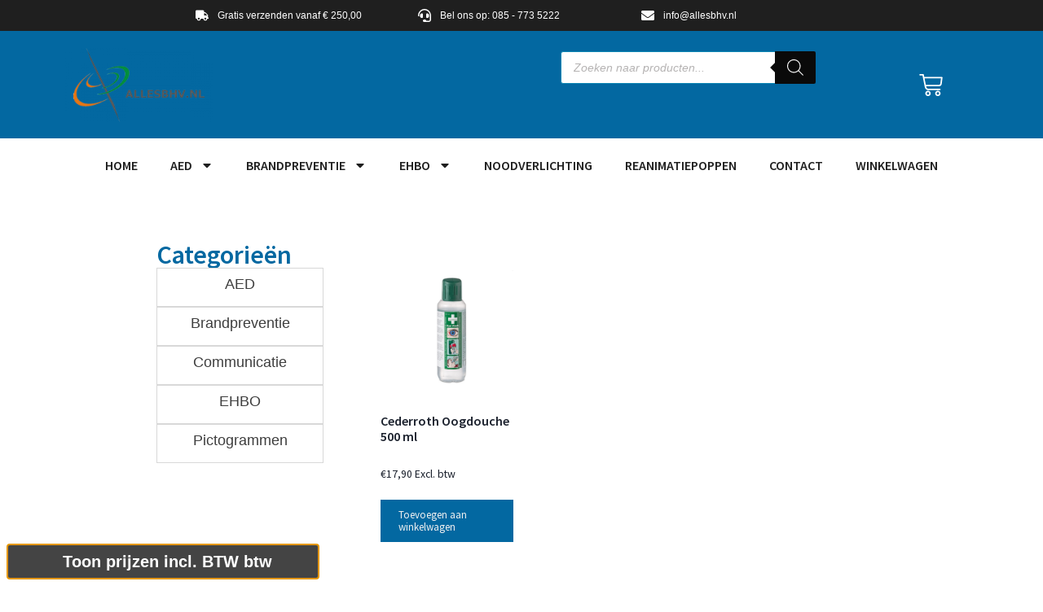

--- FILE ---
content_type: text/css
request_url: https://allesbhv.nl/wp-content/uploads/elementor/css/post-2257.css?ver=1767866972
body_size: 871
content:
.elementor-2257 .elementor-element.elementor-element-99d81e6{--display:flex;}.elementor-2257 .elementor-element.elementor-element-dd29873{--spacer-size:87px;}.elementor-2257 .elementor-element.elementor-element-197b50cd:not(.elementor-motion-effects-element-type-background), .elementor-2257 .elementor-element.elementor-element-197b50cd > .elementor-motion-effects-container > .elementor-motion-effects-layer{background-color:var( --e-global-color-primary );}.elementor-2257 .elementor-element.elementor-element-197b50cd > .elementor-container{max-width:1400px;}.elementor-2257 .elementor-element.elementor-element-197b50cd{transition:background 0.3s, border 0.3s, border-radius 0.3s, box-shadow 0.3s;padding:12px 0px 12px 0px;}.elementor-2257 .elementor-element.elementor-element-197b50cd > .elementor-background-overlay{transition:background 0.3s, border-radius 0.3s, opacity 0.3s;}.elementor-widget-icon-box.elementor-view-stacked .elementor-icon{background-color:var( --e-global-color-primary );}.elementor-widget-icon-box.elementor-view-framed .elementor-icon, .elementor-widget-icon-box.elementor-view-default .elementor-icon{fill:var( --e-global-color-primary );color:var( --e-global-color-primary );border-color:var( --e-global-color-primary );}.elementor-widget-icon-box .elementor-icon-box-title, .elementor-widget-icon-box .elementor-icon-box-title a{font-family:var( --e-global-typography-primary-font-family ), Sans-serif;font-weight:var( --e-global-typography-primary-font-weight );}.elementor-widget-icon-box .elementor-icon-box-title{color:var( --e-global-color-primary );}.elementor-widget-icon-box:has(:hover) .elementor-icon-box-title,
					 .elementor-widget-icon-box:has(:focus) .elementor-icon-box-title{color:var( --e-global-color-primary );}.elementor-widget-icon-box .elementor-icon-box-description{font-family:var( --e-global-typography-text-font-family ), Sans-serif;font-size:var( --e-global-typography-text-font-size );font-weight:var( --e-global-typography-text-font-weight );color:var( --e-global-color-text );}.elementor-2257 .elementor-element.elementor-element-5a9db66e .elementor-icon-box-wrapper{gap:8px;}.elementor-2257 .elementor-element.elementor-element-5a9db66e .elementor-icon-box-title{margin-block-end:2px;color:#FFFFFF;}.elementor-2257 .elementor-element.elementor-element-5a9db66e.elementor-view-stacked .elementor-icon{background-color:#FFFFFF;}.elementor-2257 .elementor-element.elementor-element-5a9db66e.elementor-view-framed .elementor-icon, .elementor-2257 .elementor-element.elementor-element-5a9db66e.elementor-view-default .elementor-icon{fill:#FFFFFF;color:#FFFFFF;border-color:#FFFFFF;}.elementor-2257 .elementor-element.elementor-element-5a9db66e .elementor-icon{font-size:27px;}.elementor-2257 .elementor-element.elementor-element-5a9db66e .elementor-icon-box-title, .elementor-2257 .elementor-element.elementor-element-5a9db66e .elementor-icon-box-title a{font-family:"Helvetica", Sans-serif;font-size:15px;font-weight:600;}.elementor-2257 .elementor-element.elementor-element-5a9db66e .elementor-icon-box-description{font-size:13px;font-weight:500;color:#FFFFFF;}.elementor-2257 .elementor-element.elementor-element-522f01af .elementor-icon-box-wrapper{gap:8px;}.elementor-2257 .elementor-element.elementor-element-522f01af .elementor-icon-box-title{margin-block-end:2px;color:#FFFFFF;}.elementor-2257 .elementor-element.elementor-element-522f01af.elementor-view-stacked .elementor-icon{background-color:#FFFFFF;}.elementor-2257 .elementor-element.elementor-element-522f01af.elementor-view-framed .elementor-icon, .elementor-2257 .elementor-element.elementor-element-522f01af.elementor-view-default .elementor-icon{fill:#FFFFFF;color:#FFFFFF;border-color:#FFFFFF;}.elementor-2257 .elementor-element.elementor-element-522f01af .elementor-icon{font-size:27px;}.elementor-2257 .elementor-element.elementor-element-522f01af .elementor-icon-box-title, .elementor-2257 .elementor-element.elementor-element-522f01af .elementor-icon-box-title a{font-family:"Helvetica", Sans-serif;font-size:15px;font-weight:600;}.elementor-2257 .elementor-element.elementor-element-522f01af .elementor-icon-box-description{font-size:13px;font-weight:500;color:#FFFFFF;}.elementor-2257 .elementor-element.elementor-element-7c854bec .elementor-icon-box-wrapper{gap:8px;}.elementor-2257 .elementor-element.elementor-element-7c854bec .elementor-icon-box-title{margin-block-end:2px;color:#FFFFFF;}.elementor-2257 .elementor-element.elementor-element-7c854bec.elementor-view-stacked .elementor-icon{background-color:#FFFFFF;}.elementor-2257 .elementor-element.elementor-element-7c854bec.elementor-view-framed .elementor-icon, .elementor-2257 .elementor-element.elementor-element-7c854bec.elementor-view-default .elementor-icon{fill:#FFFFFF;color:#FFFFFF;border-color:#FFFFFF;}.elementor-2257 .elementor-element.elementor-element-7c854bec .elementor-icon{font-size:27px;}.elementor-2257 .elementor-element.elementor-element-7c854bec .elementor-icon-box-title, .elementor-2257 .elementor-element.elementor-element-7c854bec .elementor-icon-box-title a{font-family:"Helvetica", Sans-serif;font-size:15px;font-weight:600;}.elementor-2257 .elementor-element.elementor-element-7c854bec .elementor-icon-box-description{font-size:13px;font-weight:500;color:#FFFFFF;}.elementor-2257 .elementor-element.elementor-element-25afe340 .elementor-icon-box-wrapper{gap:8px;}.elementor-2257 .elementor-element.elementor-element-25afe340 .elementor-icon-box-title{margin-block-end:2px;color:#FFFFFF;}.elementor-2257 .elementor-element.elementor-element-25afe340.elementor-view-stacked .elementor-icon{background-color:#FFFFFF;}.elementor-2257 .elementor-element.elementor-element-25afe340.elementor-view-framed .elementor-icon, .elementor-2257 .elementor-element.elementor-element-25afe340.elementor-view-default .elementor-icon{fill:#FFFFFF;color:#FFFFFF;border-color:#FFFFFF;}.elementor-2257 .elementor-element.elementor-element-25afe340 .elementor-icon{font-size:27px;}.elementor-2257 .elementor-element.elementor-element-25afe340 .elementor-icon-box-title, .elementor-2257 .elementor-element.elementor-element-25afe340 .elementor-icon-box-title a{font-family:"Helvetica", Sans-serif;font-size:15px;font-weight:600;}.elementor-2257 .elementor-element.elementor-element-25afe340 .elementor-icon-box-description{font-size:13px;font-weight:500;color:var( --e-global-color-kadence8 );}.elementor-2257 .elementor-element.elementor-element-3b677d0c .elementor-icon-box-wrapper{gap:8px;}.elementor-2257 .elementor-element.elementor-element-3b677d0c .elementor-icon-box-title{margin-block-end:2px;color:#FFFFFF;}.elementor-2257 .elementor-element.elementor-element-3b677d0c.elementor-view-stacked .elementor-icon{background-color:#FFFFFF;}.elementor-2257 .elementor-element.elementor-element-3b677d0c.elementor-view-framed .elementor-icon, .elementor-2257 .elementor-element.elementor-element-3b677d0c.elementor-view-default .elementor-icon{fill:#FFFFFF;color:#FFFFFF;border-color:#FFFFFF;}.elementor-2257 .elementor-element.elementor-element-3b677d0c .elementor-icon{font-size:27px;}.elementor-2257 .elementor-element.elementor-element-3b677d0c .elementor-icon-box-title, .elementor-2257 .elementor-element.elementor-element-3b677d0c .elementor-icon-box-title a{font-family:"Helvetica", Sans-serif;font-size:15px;font-weight:600;}.elementor-2257 .elementor-element.elementor-element-3b677d0c .elementor-icon-box-description{font-size:13px;font-weight:500;color:#FFFFFF;}.elementor-2257 .elementor-element.elementor-element-e0ddc35:not(.elementor-motion-effects-element-type-background), .elementor-2257 .elementor-element.elementor-element-e0ddc35 > .elementor-motion-effects-container > .elementor-motion-effects-layer{background-color:var( --e-global-color-primary );}.elementor-2257 .elementor-element.elementor-element-e0ddc35{transition:background 0.3s, border 0.3s, border-radius 0.3s, box-shadow 0.3s;margin-top:0px;margin-bottom:-80px;padding:10px 0px 0px 0px;}.elementor-2257 .elementor-element.elementor-element-e0ddc35 > .elementor-background-overlay{transition:background 0.3s, border-radius 0.3s, opacity 0.3s;}.elementor-widget-text-editor{font-family:var( --e-global-typography-text-font-family ), Sans-serif;font-size:var( --e-global-typography-text-font-size );font-weight:var( --e-global-typography-text-font-weight );color:var( --e-global-color-text );}.elementor-widget-text-editor.elementor-drop-cap-view-stacked .elementor-drop-cap{background-color:var( --e-global-color-primary );}.elementor-widget-text-editor.elementor-drop-cap-view-framed .elementor-drop-cap, .elementor-widget-text-editor.elementor-drop-cap-view-default .elementor-drop-cap{color:var( --e-global-color-primary );border-color:var( --e-global-color-primary );}.elementor-2257 .elementor-element.elementor-element-bfcd1aa > .elementor-widget-container{margin:0px 0px 0px 0px;padding:0px 0px 0px 0px;}.elementor-2257 .elementor-element.elementor-element-bfcd1aa{text-align:center;font-family:"Helvetica", Sans-serif;font-size:14px;font-weight:400;}.elementor-theme-builder-content-area{height:400px;}.elementor-location-header:before, .elementor-location-footer:before{content:"";display:table;clear:both;}@media(max-width:1024px){.elementor-widget-icon-box .elementor-icon-box-description{font-size:var( --e-global-typography-text-font-size );}.elementor-widget-text-editor{font-size:var( --e-global-typography-text-font-size );}}@media(max-width:767px){.elementor-widget-icon-box .elementor-icon-box-description{font-size:var( --e-global-typography-text-font-size );}.elementor-2257 .elementor-element.elementor-element-e0ddc35{padding:10px 0px 50px 0px;}.elementor-widget-text-editor{font-size:var( --e-global-typography-text-font-size );}}

--- FILE ---
content_type: text/css
request_url: https://allesbhv.nl/wp-content/uploads/elementor/css/post-2331.css?ver=1767783004
body_size: 130
content:
.elementor-2331 .elementor-element.elementor-element-ea53a8d:not(.elementor-motion-effects-element-type-background), .elementor-2331 .elementor-element.elementor-element-ea53a8d > .elementor-motion-effects-container > .elementor-motion-effects-layer{background-color:#FFFFFF00;}.elementor-2331 .elementor-element.elementor-element-ea53a8d{transition:background 0.3s, border 0.3s, border-radius 0.3s, box-shadow 0.3s;margin-top:0px;margin-bottom:0px;padding:0px 0px 0px 0px;}.elementor-2331 .elementor-element.elementor-element-ea53a8d > .elementor-background-overlay{transition:background 0.3s, border-radius 0.3s, opacity 0.3s;}#elementor-popup-modal-2331 .dialog-widget-content{animation-duration:1.2s;background-color:#FFFFFF00;margin:0px 0px 0px 0px;}#elementor-popup-modal-2331 .dialog-message{width:400px;height:auto;padding:0px 0px 0px 0px;}#elementor-popup-modal-2331{justify-content:flex-start;align-items:flex-end;}